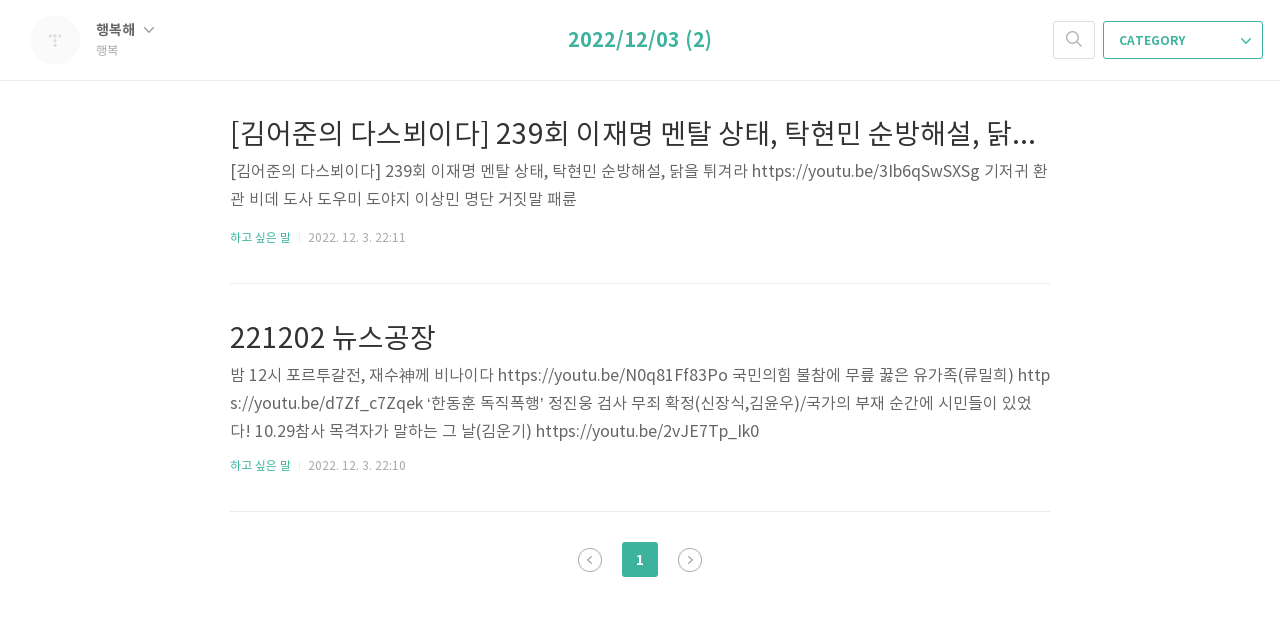

--- FILE ---
content_type: text/html;charset=UTF-8
request_url: https://halfelf.tistory.com/archive/20221203
body_size: 32341
content:
<!doctype html>
<html lang="ko">

                                                                                <head>
                <script type="text/javascript">if (!window.T) { window.T = {} }
window.T.config = {"TOP_SSL_URL":"https://www.tistory.com","PREVIEW":false,"ROLE":"guest","PREV_PAGE":"","NEXT_PAGE":"","BLOG":{"id":80732,"name":"halfelf","title":"행복","isDormancy":false,"nickName":"행복해","status":"open","profileStatus":"normal"},"NEED_COMMENT_LOGIN":false,"COMMENT_LOGIN_CONFIRM_MESSAGE":"","LOGIN_URL":"https://www.tistory.com/auth/login/?redirectUrl=https://halfelf.tistory.com/archive/20221203","DEFAULT_URL":"https://halfelf.tistory.com","USER":{"name":null,"homepage":null,"id":0,"profileImage":null},"SUBSCRIPTION":{"status":"none","isConnected":false,"isPending":false,"isWait":false,"isProcessing":false,"isNone":true},"IS_LOGIN":false,"HAS_BLOG":false,"IS_SUPPORT":false,"IS_SCRAPABLE":false,"TOP_URL":"http://www.tistory.com","JOIN_URL":"https://www.tistory.com/member/join","PHASE":"prod","ROLE_GROUP":"visitor"};
window.T.entryInfo = null;
window.appInfo = {"domain":"tistory.com","topUrl":"https://www.tistory.com","loginUrl":"https://www.tistory.com/auth/login","logoutUrl":"https://www.tistory.com/auth/logout"};
window.initData = {};

window.TistoryBlog = {
    basePath: "",
    url: "https://halfelf.tistory.com",
    tistoryUrl: "https://halfelf.tistory.com",
    manageUrl: "https://halfelf.tistory.com/manage",
    token: "0xmC1cerwWfYBaUEQOWo7PSYmnrzrXdx5xl6UUb7lJZ3cCZ2O2irAPZb0kf427Lm"
};
var servicePath = "";
var blogURL = "";</script>

                
                
                
                        <!-- BusinessLicenseInfo - START -->
        
            <link href="https://tistory1.daumcdn.net/tistory_admin/userblog/userblog-7e0ff364db2dca01461081915f9748e9916c532a/static/plugin/BusinessLicenseInfo/style.css" rel="stylesheet" type="text/css"/>

            <script>function switchFold(entryId) {
    var businessLayer = document.getElementById("businessInfoLayer_" + entryId);

    if (businessLayer) {
        if (businessLayer.className.indexOf("unfold_license") > 0) {
            businessLayer.className = "business_license_layer";
        } else {
            businessLayer.className = "business_license_layer unfold_license";
        }
    }
}
</script>

        
        <!-- BusinessLicenseInfo - END -->
<!-- System - START -->

<!-- System - END -->

        <!-- TistoryProfileLayer - START -->
        <link href="https://tistory1.daumcdn.net/tistory_admin/userblog/userblog-7e0ff364db2dca01461081915f9748e9916c532a/static/plugin/TistoryProfileLayer/style.css" rel="stylesheet" type="text/css"/>
<script type="text/javascript" src="https://tistory1.daumcdn.net/tistory_admin/userblog/userblog-7e0ff364db2dca01461081915f9748e9916c532a/static/plugin/TistoryProfileLayer/script.js"></script>

        <!-- TistoryProfileLayer - END -->

                
                <meta http-equiv="X-UA-Compatible" content="IE=Edge">
<meta name="format-detection" content="telephone=no">
<script src="//t1.daumcdn.net/tistory_admin/lib/jquery/jquery-3.5.1.min.js" integrity="sha256-9/aliU8dGd2tb6OSsuzixeV4y/faTqgFtohetphbbj0=" crossorigin="anonymous"></script>
<script type="text/javascript" src="//t1.daumcdn.net/tiara/js/v1/tiara-1.2.0.min.js"></script><meta name="referrer" content="always"/>
<meta name="google-adsense-platform-account" content="ca-host-pub-9691043933427338"/>
<meta name="google-adsense-platform-domain" content="tistory.com"/>
<meta name="description" content=""/>

    <!-- BEGIN OPENGRAPH -->
    <meta property="og:type" content="website"/>
<meta property="og:url" content="https://halfelf.tistory.com"/>
<meta property="og:site_name" content="행복"/>
<meta property="og:title" content="'2022/12/03 글 목록"/>
<meta property="og:description" content=""/>
<meta property="og:image" content="https://img1.daumcdn.net/thumb/R800x0/?scode=mtistory2&fname=https%3A%2F%2Ft1.daumcdn.net%2Ftistory_admin%2Fstatic%2Fmanage%2Fimages%2Fr3%2Fdefault_L.png"/>
<meta property="og:article:author" content="'행복해'"/>
    <!-- END OPENGRAPH -->

    <!-- BEGIN TWITTERCARD -->
    <meta name="twitter:card" content="summary_large_image"/>
<meta name="twitter:site" content="@TISTORY"/>
<meta name="twitter:title" content="'2022/12/03 글 목록"/>
<meta name="twitter:description" content=""/>
<meta property="twitter:image" content="https://img1.daumcdn.net/thumb/R800x0/?scode=mtistory2&fname=https%3A%2F%2Ft1.daumcdn.net%2Ftistory_admin%2Fstatic%2Fmanage%2Fimages%2Fr3%2Fdefault_L.png"/>
    <!-- END TWITTERCARD -->
<script type="module" src="https://tistory1.daumcdn.net/tistory_admin/userblog/userblog-7e0ff364db2dca01461081915f9748e9916c532a/static/pc/dist/index.js" defer=""></script>
<script type="text/javascript" src="https://tistory1.daumcdn.net/tistory_admin/userblog/userblog-7e0ff364db2dca01461081915f9748e9916c532a/static/pc/dist/index-legacy.js" defer="" nomodule="true"></script>
<script type="text/javascript" src="https://tistory1.daumcdn.net/tistory_admin/userblog/userblog-7e0ff364db2dca01461081915f9748e9916c532a/static/pc/dist/polyfills-legacy.js" defer="" nomodule="true"></script>
<link rel="icon" sizes="any" href="https://t1.daumcdn.net/tistory_admin/favicon/tistory_favicon_32x32.ico"/>
<link rel="icon" type="image/svg+xml" href="https://t1.daumcdn.net/tistory_admin/top_v2/bi-tistory-favicon.svg"/>
<link rel="apple-touch-icon" href="https://t1.daumcdn.net/tistory_admin/top_v2/tistory-apple-touch-favicon.png"/>
<link rel="stylesheet" type="text/css" href="https://t1.daumcdn.net/tistory_admin/www/style/font.css"/>
<link rel="stylesheet" type="text/css" href="https://tistory1.daumcdn.net/tistory_admin/userblog/userblog-7e0ff364db2dca01461081915f9748e9916c532a/static/style/content.css"/>
<link rel="stylesheet" type="text/css" href="https://tistory1.daumcdn.net/tistory_admin/userblog/userblog-7e0ff364db2dca01461081915f9748e9916c532a/static/pc/dist/index.css"/>
<link rel="stylesheet" type="text/css" href="https://tistory1.daumcdn.net/tistory_admin/userblog/userblog-7e0ff364db2dca01461081915f9748e9916c532a/static/style/uselessPMargin.css"/>
<script type="text/javascript">(function() {
    var tjQuery = jQuery.noConflict(true);
    window.tjQuery = tjQuery;
    window.orgjQuery = window.jQuery; window.jQuery = tjQuery;
    window.jQuery = window.orgjQuery; delete window.orgjQuery;
})()</script>
<script type="text/javascript" src="https://tistory1.daumcdn.net/tistory_admin/userblog/userblog-7e0ff364db2dca01461081915f9748e9916c532a/static/script/base.js"></script>
<script type="text/javascript" src="//developers.kakao.com/sdk/js/kakao.min.js"></script>

                
	<meta name="google-site-verification" content="IZRoCmgTmNKJee_-NlIdSO4rjxm8SlIbA9IHrDszVWw" />
	<meta name="naver-site-verification" content="4b3663950cda778278d96e9a2b996dec76ed179e"/>
	<meta charset="UTF-8">
	<meta name="viewport" content="user-scalable=no, initial-scale=1.0, maximum-scale=1.0, minimum-scale=1.0, width=device-width">
	<title>'2022/12/03 글 목록</title>
	<link rel="alternate" type="application/rss+xml" title="행복" href="https://halfelf.tistory.com/rss" />

	<link rel="stylesheet" href="https://tistory1.daumcdn.net/tistory/80732/skin/style.css?_version_=1548637880">
	<link rel="stylesheet" href="https://tistory1.daumcdn.net/tistory/80732/skin/images/font.css?_version_=1548637880">

	<!--[if lt IE 9]>
	<script src="//t1.daumcdn.net/tistory_admin/lib/jquery/jquery-1.12.4.min.js"></script>
	<![endif]-->
	<!--[if gte IE 9]><!-->
	<script src="//t1.daumcdn.net/tistory_admin/lib/jquery/jquery-3.2.1.min.js"></script>
	<!--<![endif]-->

                
                
                <style type="text/css">.another_category {
    border: 1px solid #E5E5E5;
    padding: 10px 10px 5px;
    margin: 10px 0;
    clear: both;
}

.another_category h4 {
    font-size: 12px !important;
    margin: 0 !important;
    border-bottom: 1px solid #E5E5E5 !important;
    padding: 2px 0 6px !important;
}

.another_category h4 a {
    font-weight: bold !important;
}

.another_category table {
    table-layout: fixed;
    border-collapse: collapse;
    width: 100% !important;
    margin-top: 10px !important;
}

* html .another_category table {
    width: auto !important;
}

*:first-child + html .another_category table {
    width: auto !important;
}

.another_category th, .another_category td {
    padding: 0 0 4px !important;
}

.another_category th {
    text-align: left;
    font-size: 12px !important;
    font-weight: normal;
    word-break: break-all;
    overflow: hidden;
    line-height: 1.5;
}

.another_category td {
    text-align: right;
    width: 80px;
    font-size: 11px;
}

.another_category th a {
    font-weight: normal;
    text-decoration: none;
    border: none !important;
}

.another_category th a.current {
    font-weight: bold;
    text-decoration: none !important;
    border-bottom: 1px solid !important;
}

.another_category th span {
    font-weight: normal;
    text-decoration: none;
    font: 10px Tahoma, Sans-serif;
    border: none !important;
}

.another_category_color_gray, .another_category_color_gray h4 {
    border-color: #E5E5E5 !important;
}

.another_category_color_gray * {
    color: #909090 !important;
}

.another_category_color_gray th a.current {
    border-color: #909090 !important;
}

.another_category_color_gray h4, .another_category_color_gray h4 a {
    color: #737373 !important;
}

.another_category_color_red, .another_category_color_red h4 {
    border-color: #F6D4D3 !important;
}

.another_category_color_red * {
    color: #E86869 !important;
}

.another_category_color_red th a.current {
    border-color: #E86869 !important;
}

.another_category_color_red h4, .another_category_color_red h4 a {
    color: #ED0908 !important;
}

.another_category_color_green, .another_category_color_green h4 {
    border-color: #CCE7C8 !important;
}

.another_category_color_green * {
    color: #64C05B !important;
}

.another_category_color_green th a.current {
    border-color: #64C05B !important;
}

.another_category_color_green h4, .another_category_color_green h4 a {
    color: #3EA731 !important;
}

.another_category_color_blue, .another_category_color_blue h4 {
    border-color: #C8DAF2 !important;
}

.another_category_color_blue * {
    color: #477FD6 !important;
}

.another_category_color_blue th a.current {
    border-color: #477FD6 !important;
}

.another_category_color_blue h4, .another_category_color_blue h4 a {
    color: #1960CA !important;
}

.another_category_color_violet, .another_category_color_violet h4 {
    border-color: #E1CEEC !important;
}

.another_category_color_violet * {
    color: #9D64C5 !important;
}

.another_category_color_violet th a.current {
    border-color: #9D64C5 !important;
}

.another_category_color_violet h4, .another_category_color_violet h4 a {
    color: #7E2CB5 !important;
}
</style>

                
                <link rel="stylesheet" type="text/css" href="https://tistory1.daumcdn.net/tistory_admin/userblog/userblog-7e0ff364db2dca01461081915f9748e9916c532a/static/style/revenue.css"/>
<link rel="canonical" href="https://halfelf.tistory.com"/>

<!-- BEGIN STRUCTURED_DATA -->
<script type="application/ld+json">
    {"@context":"http://schema.org","@type":"WebSite","url":"/","potentialAction":{"@type":"SearchAction","target":"/search/{search_term_string}","query-input":"required name=search_term_string"}}
</script>
<!-- END STRUCTURED_DATA -->
<link rel="stylesheet" type="text/css" href="https://tistory1.daumcdn.net/tistory_admin/userblog/userblog-7e0ff364db2dca01461081915f9748e9916c532a/static/style/dialog.css"/>
<link rel="stylesheet" type="text/css" href="//t1.daumcdn.net/tistory_admin/www/style/top/font.css"/>
<link rel="stylesheet" type="text/css" href="https://tistory1.daumcdn.net/tistory_admin/userblog/userblog-7e0ff364db2dca01461081915f9748e9916c532a/static/style/postBtn.css"/>
<link rel="stylesheet" type="text/css" href="https://tistory1.daumcdn.net/tistory_admin/userblog/userblog-7e0ff364db2dca01461081915f9748e9916c532a/static/style/tistory.css"/>
<script type="text/javascript" src="https://tistory1.daumcdn.net/tistory_admin/userblog/userblog-7e0ff364db2dca01461081915f9748e9916c532a/static/script/common.js"></script>

                
                </head>

                                                <body id="tt-body-archive">
                
                
                

	<div id="dkIndex">
		<a href="#dkBody">본문 바로가기</a>
		<a href="#dkGnb">메뉴 바로가기</a>
	</div>

	<div id="dkWrap" class="wrap_skin ">
		<div id="dkHead" role="banner" class="area_head ">
			<h1 class="screen_out">행복</h1>
			<div class="area_profile ">
				<a class="link_profile" href="/"><img src="https://t1.daumcdn.net/tistory_admin/static/manage/images/r3/default_L.png" width="50" height="50" class="img_profile" alt="프로필사진"></a>
				<div class="info_profile">
					<button type="button" class="btn_name">행복해
						<span class="ico_skin ico_name"></span>
					</button>
					<ul class="list_name">
						<li><a href="https://halfelf.tistory.com/manage/entry/post" class="link_name">글쓰기</a></li>
						<li><a href="https://halfelf.tistory.com/manage" class="link_name">관리</a></li>
						<li class="box_division"><a href="https://halfelf.tistory.com/tag" class="link_name">태그</a></li>
						<li><a href="https://halfelf.tistory.com/guestbook" class="link_name">방명록</a></li>
						<li><a href="https://halfelf.tistory.com/rss" class="link_name">RSS</a></li>
					</ul>
					<p class="txt_condition">행복</p>
				</div>
			</div>

			<button type="button" class="btn_menu">
				<span class="ico_skin ico_menu">카테고리 메뉴열기</span>
			</button>
		</div>

		<div class="dimmed_layer"></div>

		<button type="button" class="btn_close">
			<span class="ico_skin ico_close">닫기</span>
		</button>

		<div class="area_menu">
			
				<div class="area_search">
					<button type="button" class="btn_search">
						<span class="ico_skin ico_search">검색하기</span>
					</button>
					<form action="#" method="get" class="frm_search" onsubmit="try {
    window.location.href = '/search' + '/' + looseURIEncode(document.getElementsByName('search')[0].value);
    document.getElementsByName('search')[0].value = '';
    return false;
} catch (e) {}">
						<fieldset>
							<legend class="screen_out">검색하기 폼</legend>
							<label for="tfSearch" class="ico_skin lab_search">검색하기</label>
							<input type="text" name="search" value="" class="tf_search">
						</fieldset>
					</form>
				</div>
			

			<div role="navigation" class="area_navi">
				<button type="button" class="btn_cate">CATEGORY <span class="ico_skin ico_cate"></span></button>

				<div class="list_cate">
					<ul class="tt_category"><li class=""><a href="/category" class="link_tit"> 분류 전체보기 <span class="c_cnt">(3435)</span> </a>
  <ul class="category_list"><li class=""><a href="/category/%ED%95%98%EA%B3%A0%20%EC%8B%B6%EC%9D%80%20%EB%A7%90" class="link_item"> 하고 싶은 말 <span class="c_cnt">(3145)</span> </a></li>
<li class=""><a href="/category/%ED%8E%B8%ED%95%98%EA%B2%8C%20%EC%93%B0%EB%8A%94%20%EA%B8%80" class="link_item"> 편하게 쓰는 글 <span class="c_cnt">(8)</span> </a></li>
<li class=""><a href="/category/%EC%9C%A0%ED%8B%B8%EB%A6%AC%ED%8B%B0" class="link_item"> 유틸리티 <span class="c_cnt">(6)</span> </a></li>
<li class=""><a href="/category/TV" class="link_item"> TV <span class="c_cnt">(54)</span> </a>
  <ul class="sub_category_list"><li class=""><a href="/category/TV/%EB%AC%B4%ED%95%9C%EB%8F%84%EC%A0%84" class="link_sub_item"> 무한도전 <span class="c_cnt">(1)</span> </a></li>
</ul>
</li>
<li class=""><a href="/category/%EB%93%9C%EB%9D%BC%EB%A7%88" class="link_item"> 드라마 <span class="c_cnt">(28)</span> </a></li>
<li class=""><a href="/category/%EC%98%81%ED%99%94" class="link_item"> 영화 <span class="c_cnt">(136)</span> </a></li>
<li class=""><a href="/category/%EC%BB%B4" class="link_item"> 컴 <span class="c_cnt">(19)</span> </a></li>
<li class=""><a href="/category/%EB%AA%A8%EB%B0%94%EC%9D%BC" class="link_item"> 모바일 <span class="c_cnt">(4)</span> </a></li>
<li class=""><a href="/category/%EA%B0%80%EC%A0%84" class="link_item"> 가전 <span class="c_cnt">(1)</span> </a></li>
<li class=""><a href="/category/%EB%A7%8C%ED%99%94%20%EC%98%81%ED%99%94" class="link_item"> 만화 영화 <span class="c_cnt">(16)</span> </a></li>
<li class=""><a href="/category/GAME" class="link_item"> GAME <span class="c_cnt">(11)</span> </a></li>
<li class=""><a href="/category/%EB%A7%8C%ED%99%94" class="link_item"> 만화 <span class="c_cnt">(1)</span> </a></li>
<li class=""><a href="/category/Windows%20XP%20%EC%83%88%EB%A1%9C%20%EA%B9%94%EA%B3%A0%20%EB%82%98%EC%84%9C" class="link_item"> Windows XP 새로 깔고 나서 <span class="c_cnt">(4)</span> </a></li>
<li class=""><a href="/category/%EB%A0%88%EC%9D%B4%EB%94%94%EC%8A%A4%20%EC%BD%94%EB%93%9C" class="link_item"> 레이디스 코드 <span class="c_cnt">(2)</span> </a></li>
</ul>
</li>
</ul>


					<ul class="menu_profile">
						<li><a href="https://halfelf.tistory.com/guestbook">방명록</a></li>
					</ul>
				</div>
			</div>
		</div>

		<hr class="hide">

		
			<div class="area_list">
				<div class="tit_category">
					<a class="link_category">2022/12/03 (2)</a>
				</div>
			</div>
		

		<div id="dkContent" class="cont_skin" role="main">
			<div id="cMain">

				

				

				

				            
                
	<div id="mArticle" class="article_skin">

		
			<div class="list_content">
				
				<a href="/3015" class="link_post">
					<strong class="tit_post">[김어준의 다스뵈이다] 239회 이재명 멘탈 상태, 탁현민 순방해설, 닭을 튀겨라</strong>
					<p class="txt_post">[김어준의 다스뵈이다] 239회 이재명 멘탈 상태, 탁현민 순방해설, 닭을 튀겨라 https://youtu.be/3Ib6qSwSXSg 기저귀 환관 비데 도사 도우미 도야지 이상민 명단 거짓말 패륜</p>
				</a>
				<div class="detail_info">
					<a href="/category/%ED%95%98%EA%B3%A0%20%EC%8B%B6%EC%9D%80%20%EB%A7%90" class="link_cate">하고 싶은 말</a>
					<span class="txt_bar"></span>
					2022. 12. 3. 22:11
				</div>
			</div>
		

		
	</div>

                
            
                
	<div id="mArticle" class="article_skin">

		
			<div class="list_content">
				
				<a href="/3014" class="link_post">
					<strong class="tit_post">221202 뉴스공장</strong>
					<p class="txt_post">밤 12시 포르투갈전, 재수神께 비나이다 https://youtu.be/N0q81Ff83Po 국민의힘 불참에 무릎 꿇은 유가족(류밀희) https://youtu.be/d7Zf_c7Zqek &lsquo;한동훈 독직폭행&rsquo; 정진웅 검사 무죄 확정(신장식,김윤우)/국가의 부재 순간에 시민들이 있었다! 10.29참사 목격자가 말하는 그 날(김운기) https://youtu.be/2vJE7Tp_Ik0</p>
				</a>
				<div class="detail_info">
					<a href="/category/%ED%95%98%EA%B3%A0%20%EC%8B%B6%EC%9D%80%20%EB%A7%90" class="link_cate">하고 싶은 말</a>
					<span class="txt_bar"></span>
					2022. 12. 3. 22:10
				</div>
			</div>
		

		
	</div>

                
            

				

				


				
					<div class="area_paging area_paging_list">
						<span class="inner_paging">
							<a  class="ico_skin link_prev no-more-prev">이전</a>
							
								<a href="/archive/20221203?page=1" class="link_page"><span class="selected">1</span></a>
							
							<a  class="ico_skin link_next no-more-next">다음</a>
						</span>
					</div>

					<div class="area_paging area_paging_simple">
						<div class="inner_paging">
							<a  class="link_prev no-more-prev">
								<span class="ico_skin ico_prev"></span>이전
							</a>

							<a  class="link_next no-more-next">
								다음<span class="ico_skin ico_next"></span>
							</a>
						</div>
					</div>
				


				<div id="mEtc" class="wrap_etc">
					<div class="inner_aside">
						
								<!-- 공지사항 -->
								
									<div class="box_aside">
										<strong>공지사항</strong>
										<ul class="list_board">
											
										</ul>
									</div>
								
							
								<!-- 최근에 올라온 글 -->
								<div class="box_aside">
									<strong>최근에 올라온 글</strong>
									<ul class="list_board">
										
									</ul>
								</div>
							
								<!-- 최근에 달린 댓글 -->
								<div class="box_aside">
									<strong>최근에 달린 댓글</strong>
									<ul class="list_board">
										
									</ul>
								</div>
							
								<!-- 방문자수 -->
								<div class="box_aside lst">
									<dl class="list_total">
										<dt>Total</dt>
										<dd></dd>
									</dl>
									<dl class="list_visitor">
										<dt>Today</dt>
										<dd></dd>
									</dl>
									<dl class="list_visitor">
										<dt>Yesterday</dt>
										<dd></dd>
									</dl>
								</div>
							
								<!-- 링크 -->
								<div class="box_aside">
									<strong>링크</strong>
									<ul class="list_board">
										
									</ul>
								</div>
							
								<!-- 태그 클라우드 -->
								<div class="box_aside">
									<strong>TAG</strong>
									<ul class="list_tag">
										
											<li><a href="/tag/%EA%B3%A0%EC%86%8C%EC%98%81" class="link_tag cloud4">고소영</a></li>
										
											<li><a href="/tag/%EC%9A%B0%EB%A6%AC%20%EA%B2%B0%ED%98%BC%ED%96%88%EC%96%B4%EC%9A%94" class="link_tag cloud4">우리 결혼했어요</a></li>
										
											<li><a href="/tag/Resident%20Evil" class="link_tag cloud4">Resident Evil</a></li>
										
											<li><a href="/tag/Windows%20XP" class="link_tag cloud4">Windows XP</a></li>
										
											<li><a href="/tag/%ED%8B%B0%EC%8A%A4%ED%86%A0%EB%A6%AC" class="link_tag cloud4">티스토리</a></li>
										
											<li><a href="/tag/%EC%9D%B4%EB%A9%94%EA%B0%80" class="link_tag cloud4">이메가</a></li>
										
											<li><a href="/tag/%EA%B0%9C" class="link_tag cloud4">개</a></li>
										
											<li><a href="/tag/%EB%8F%99%EB%AC%BC%ED%95%AD%EB%AC%B8%20%EA%B4%80%EB%A6%AC%EC%82%AC" class="link_tag cloud4">동물항문 관리사</a></li>
										
											<li><a href="/tag/%EB%A0%88%EC%9D%B4%EB%94%94%EC%8A%A4%20%EC%BD%94%EB%93%9C" class="link_tag cloud4">레이디스 코드</a></li>
										
											<li><a href="/tag/%EC%A5%90" class="link_tag cloud4">쥐</a></li>
										
											<li><a href="/tag/%EC%9D%BC%EB%B3%B8%EC%96%B4" class="link_tag cloud1">일본어</a></li>
										
											<li><a href="/tag/%EB%85%B8%EB%AC%B4%ED%98%84" class="link_tag cloud4">노무현</a></li>
										
											<li><a href="/tag/%EA%B0%95%EB%B6%80%EC%9E%90" class="link_tag cloud4">강부자</a></li>
										
											<li><a href="/tag/%EC%94%A8%EC%8A%A4%ED%83%80" class="link_tag cloud4">씨스타</a></li>
										
											<li><a href="/tag/%EA%B2%AC%EC%B0%B0" class="link_tag cloud4">견찰</a></li>
										
											<li><a href="/tag/%EC%A5%90%EC%83%88%EB%81%BC" class="link_tag cloud4">쥐새끼</a></li>
										
											<li><a href="/tag/%EB%96%A1%EC%B0%B0" class="link_tag cloud4">떡찰</a></li>
										
											<li><a href="/tag/%EB%84%88%EB%82%98%20%EB%A8%B9%EC%96%B4" class="link_tag cloud4">너나 먹어</a></li>
										
											<li><a href="/tag/%EC%82%BC%EA%B5%AD%EC%A7%80" class="link_tag cloud4">삼국지</a></li>
										
											<li><a href="/tag/%EA%B6%8C%EB%A6%AC%EC%84%B8" class="link_tag cloud4">권리세</a></li>
										
											<li><a href="/tag/%EB%AF%B8%EC%B9%9C%EC%86%8C" class="link_tag cloud4">미친소</a></li>
										
											<li><a href="/tag/%EB%8B%AD" class="link_tag cloud4">닭</a></li>
										
											<li><a href="/tag/Jessica%20Biel" class="link_tag cloud4">Jessica Biel</a></li>
										
											<li><a href="/tag/%EA%B9%80%EC%B9%98" class="link_tag cloud4">김치</a></li>
										
											<li><a href="/tag/%EB%A0%88%EC%A7%80%EB%8D%98%ED%8A%B8%20%EC%9D%B4%EB%B8%94" class="link_tag cloud4">레지던트 이블</a></li>
										
											<li><a href="/tag/140416" class="link_tag cloud3">140416</a></li>
										
											<li><a href="/tag/%EB%8F%99%EB%AC%BC%EC%9A%A9%20%EC%9E%85%EB%B9%84%EB%8D%B0" class="link_tag cloud4">동물용 입비데</a></li>
										
											<li><a href="/tag/%EB%AC%B4%ED%95%9C%EB%8F%84%EC%A0%84" class="link_tag cloud4">무한도전</a></li>
										
											<li><a href="/tag/j210%20%ED%95%B4%EB%A8%B8" class="link_tag cloud4">j210 해머</a></li>
										
											<li><a href="/tag/3RSYS" class="link_tag cloud4">3RSYS</a></li>
										
									</ul>
									<a href="https://halfelf.tistory.com/tag" class="link_more">more</a>
								</div>
							
								<!-- 달력 -->
								<div class="box_aside">
									<table class="tt-calendar" cellpadding="0" cellspacing="1" style="width: 100%; table-layout: fixed">
  <caption class="cal_month"><a href="/archive/202211" title="1개월 앞의 달력을 보여줍니다.">«</a> &nbsp; <a href="/archive/202212" title="현재 달의 달력을 보여줍니다.">2022/12</a> &nbsp; <a href="/archive/202301" title="1개월 뒤의 달력을 보여줍니다.">»</a></caption>
  <thead>
    <tr>
      <th class="cal_week2">일</th>
      <th class="cal_week1">월</th>
      <th class="cal_week1">화</th>
      <th class="cal_week1">수</th>
      <th class="cal_week1">목</th>
      <th class="cal_week1">금</th>
      <th class="cal_week1">토</th>
    </tr>
  </thead>
  <tbody>
    <tr class="cal_week cal_current_week">
      <td class="cal_day1 cal_day2"> </td>
      <td class="cal_day1 cal_day2"> </td>
      <td class="cal_day1 cal_day2"> </td>
      <td class="cal_day1 cal_day2"> </td>
      <td class="cal_day cal_day3"><a href="/archive/20221201" class="cal_click">1</a></td>
      <td class="cal_day cal_day3"><a href="/archive/20221202" class="cal_click">2</a></td>
      <td class="cal_day cal_day3"><a href="/archive/20221203" class="cal_click">3</a></td>
    </tr>
    <tr class="cal_week">
      <td class="cal_day cal_day3 cal_day_sunday">4</td>
      <td class="cal_day cal_day3"><a href="/archive/20221205" class="cal_click">5</a></td>
      <td class="cal_day cal_day3"><a href="/archive/20221206" class="cal_click">6</a></td>
      <td class="cal_day cal_day3"><a href="/archive/20221207" class="cal_click">7</a></td>
      <td class="cal_day cal_day3"><a href="/archive/20221208" class="cal_click">8</a></td>
      <td class="cal_day cal_day3"><a href="/archive/20221209" class="cal_click">9</a></td>
      <td class="cal_day cal_day3"><a href="/archive/20221210" class="cal_click">10</a></td>
    </tr>
    <tr class="cal_week">
      <td class="cal_day cal_day3 cal_day_sunday">11</td>
      <td class="cal_day cal_day3">12</td>
      <td class="cal_day cal_day3"><a href="/archive/20221213" class="cal_click">13</a></td>
      <td class="cal_day cal_day3"><a href="/archive/20221214" class="cal_click">14</a></td>
      <td class="cal_day cal_day3"><a href="/archive/20221215" class="cal_click">15</a></td>
      <td class="cal_day cal_day3"><a href="/archive/20221216" class="cal_click">16</a></td>
      <td class="cal_day cal_day4"><a href="/archive/20221217" class="cal_click">17</a></td>
    </tr>
    <tr class="cal_week">
      <td class="cal_day cal_day3 cal_day_sunday">18</td>
      <td class="cal_day cal_day3"><a href="/archive/20221219" class="cal_click">19</a></td>
      <td class="cal_day cal_day3"><a href="/archive/20221220" class="cal_click">20</a></td>
      <td class="cal_day cal_day3"><a href="/archive/20221221" class="cal_click">21</a></td>
      <td class="cal_day cal_day3"><a href="/archive/20221222" class="cal_click">22</a></td>
      <td class="cal_day cal_day3"><a href="/archive/20221223" class="cal_click">23</a></td>
      <td class="cal_day cal_day3"><a href="/archive/20221224" class="cal_click">24</a></td>
    </tr>
    <tr class="cal_week">
      <td class="cal_day cal_day3 cal_day_sunday">25</td>
      <td class="cal_day cal_day3"><a href="/archive/20221226" class="cal_click">26</a></td>
      <td class="cal_day cal_day3"><a href="/archive/20221227" class="cal_click">27</a></td>
      <td class="cal_day cal_day3"><a href="/archive/20221228" class="cal_click">28</a></td>
      <td class="cal_day cal_day3"><a href="/archive/20221229" class="cal_click">29</a></td>
      <td class="cal_day cal_day3"><a href="/archive/20221230" class="cal_click">30</a></td>
      <td class="cal_day cal_day3">31</td>
    </tr>
  </tbody>
</table>
								</div>
							
								<!-- 글 보관함 -->
								<div class="box_aside lst">
									<strong>글 보관함</strong>
									<ul class="list_keep">
										
									</ul>
								</div>
							
					</div>
				</div>
			</div>
		</div>
		<hr class="hide">
		<div id="dkFoot" role="contentinfo" class="area_foot">
			Blog is powered by
			<em class="emph_t">Tistory</em> / Designed by
			<em class="emph_t">Tistory</em>
		</div>
	</div>


<script src="https://tistory1.daumcdn.net/tistory/80732/skin/images/script.js?_version_=1548637880"></script>
<script>
	(function($) {
		$.Area.init();
	})(jQuery);
</script>

<div class="#menubar menu_toolbar ">
  <h2 class="screen_out">티스토리툴바</h2>
</div>
<div class="#menubar menu_toolbar "></div>
<div class="layer_tooltip">
  <div class="inner_layer_tooltip">
    <p class="desc_g"></p>
  </div>
</div>
<div id="editEntry" style="position:absolute;width:1px;height:1px;left:-100px;top:-100px"></div>


                        <!-- CallBack - START -->
        <script>                    (function () { 
                        var blogTitle = '행복';
                        
                        (function () {
    function isShortContents () {
        return window.getSelection().toString().length < 30;
    }
    function isCommentLink (elementID) {
        return elementID === 'commentLinkClipboardInput'
    }

    function copyWithSource (event) {
        if (isShortContents() || isCommentLink(event.target.id)) {
            return;
        }
        var range = window.getSelection().getRangeAt(0);
        var contents = range.cloneContents();
        var temp = document.createElement('div');

        temp.appendChild(contents);

        var url = document.location.href;
        var decodedUrl = decodeURI(url);
        var postfix = ' [' + blogTitle + ':티스토리]';

        event.clipboardData.setData('text/plain', temp.innerText + '\n출처: ' + decodedUrl + postfix);
        event.clipboardData.setData('text/html', '<pre data-ke-type="codeblock">' + temp.innerHTML + '</pre>' + '출처: <a href="' + url + '">' + decodedUrl + '</a>' + postfix);
        event.preventDefault();
    }

    document.addEventListener('copy', copyWithSource);
})()

                    })()</script>

        <!-- CallBack - END -->

                
                <div style="margin:0; padding:0; border:none; background:none; float:none; clear:none; z-index:0"></div>
<script type="text/javascript" src="https://tistory1.daumcdn.net/tistory_admin/userblog/userblog-7e0ff364db2dca01461081915f9748e9916c532a/static/script/common.js"></script>
<script type="text/javascript">window.roosevelt_params_queue = window.roosevelt_params_queue || [{channel_id: 'dk', channel_label: '{tistory}'}]</script>
<script type="text/javascript" src="//t1.daumcdn.net/midas/rt/dk_bt/roosevelt_dk_bt.js" async="async"></script>

                
                <script>window.tiara = {"svcDomain":"user.tistory.com","section":"기타","trackPage":"글뷰_보기","page":"글뷰","key":"80732","customProps":{"userId":"0","blogId":"80732","entryId":"null","role":"guest","trackPage":"글뷰_보기","filterTarget":false},"entry":null,"kakaoAppKey":"3e6ddd834b023f24221217e370daed18","appUserId":"null","thirdProvideAgree":null}</script>
<script type="module" src="https://t1.daumcdn.net/tistory_admin/frontend/tiara/v1.0.6/index.js"></script>
<script src="https://t1.daumcdn.net/tistory_admin/frontend/tiara/v1.0.6/polyfills-legacy.js" nomodule="true" defer="true"></script>
<script src="https://t1.daumcdn.net/tistory_admin/frontend/tiara/v1.0.6/index-legacy.js" nomodule="true" defer="true"></script>

                </body>

</html>
